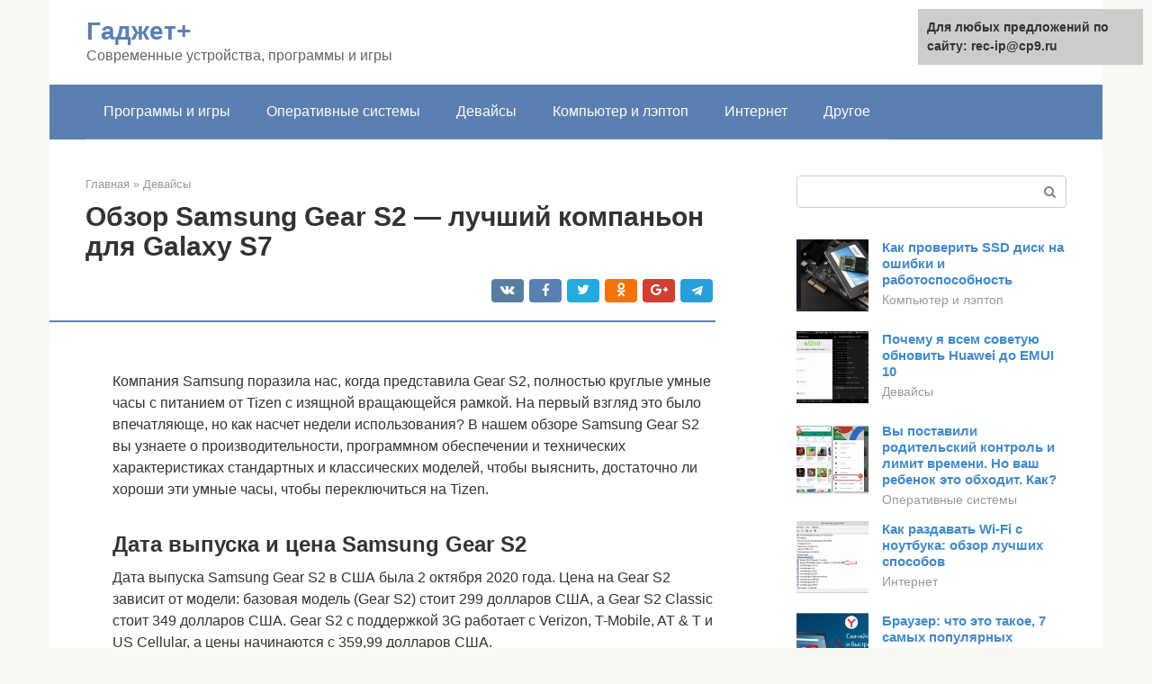

--- FILE ---
content_type: text/html;charset=UTF-8
request_url: https://rec-ip.ru/devajsy/samsung-gir-2.html
body_size: 35535
content:
<!DOCTYPE html><html lang="ru-RU"><head><meta http-equiv="Content-Type" content="text/html; charset=utf-8"><meta charset="UTF-8"><meta name="viewport" content="width=device-width, initial-scale=1"><title>Обзор Samsung Gear S2 Classic: хорошая попытка. Учись, Apple!</title><link rel="stylesheet" href="https://rec-ip.ru/wp-content/cache/min/1/9b5bfb42c239bf667932ae9045729dbb.css" data-minify="1" /><meta name="description" content="Обзор Samsung Gear S2, смарт-часов с вращающимся ободком, которые претендуют на лидерство в сегменте" /><meta name="robots" content="index, follow, max-snippet:-1, max-image-preview:large, max-video-preview:-1" /><link rel="canonical" href="https://rec-ip.ru/devajsy/samsung-gir-2.html" /><meta property="article:published_time" content="2020-10-02T16:46:16+00:00" /><meta name="twitter:card" content="summary" /><meta name="twitter:label1" content="Написано автором"><meta name="twitter:data1" content="forever"><meta name="twitter:label2" content="Примерное время для чтения"><meta name="twitter:data2" content="4 минуты">   <style type="text/css">img.wp-smiley,img.emoji{display:inline!important;border:none!important;box-shadow:none!important;height:1em!important;width:1em!important;margin:0 .07em!important;vertical-align:-0.1em!important;background:none!important;padding:0!important}</style>               <link rel="shortcut icon" type="image/png" href="https://rec-ip.ru/favicon.ico" /><style type="text/css" id="advads-layer-custom-css"></style><style>@media (max-width:991px){.mob-search{display:block;margin-bottom:25px}}@media (min-width:768px){.site-header{background-repeat:no-repeat}}@media (min-width:768px){.site-header{background-position:center center}}.card-slider__category span,.card-slider-container .swiper-pagination-bullet-active,.page-separator,.pagination .current,.pagination a.page-numbers:hover,.entry-content ul>li:before,.btn,.comment-respond .form-submit input,.mob-hamburger span,.page-links__item{background-color:#5a80b1}.spoiler-box,.entry-content ol li:before,.mob-hamburger,.inp:focus,.search-form__text:focus,.entry-content blockquote{border-color:#5a80b1}.entry-content blockquote:before,.spoiler-box__title:after,.sidebar-navigation .menu-item-has-children:after{color:#5a80b1}a,.spanlink,.comment-reply-link,.pseudo-link,.root-pseudo-link{color:#428bca}a:hover,a:focus,a:active,.spanlink:hover,.comment-reply-link:hover,.pseudo-link:hover{color:#e66212}body{color:#333}.site-title,.site-title a{color:#5a80b1}.site-description,.site-description a{color:#666}.main-navigation,.footer-navigation,.main-navigation ul li .sub-menu,.footer-navigation ul li .sub-menu{background-color:#5a80b1}.main-navigation ul li a,.main-navigation ul li .removed-link,.footer-navigation ul li a,.footer-navigation ul li .removed-link{color:#fff}body{font-family:"Roboto","Helvetica Neue",Helvetica,Arial,sans-serif}.site-title,.site-title a{font-family:"Roboto","Helvetica Neue",Helvetica,Arial,sans-serif}.site-description{font-family:"Roboto","Helvetica Neue",Helvetica,Arial,sans-serif}.entry-content h1,.entry-content h2,.entry-content h3,.entry-content h4,.entry-content h5,.entry-content h6,.entry-image__title h1,.entry-title,.entry-title a{font-family:"Roboto","Helvetica Neue",Helvetica,Arial,sans-serif}.main-navigation ul li a,.main-navigation ul li .removed-link,.footer-navigation ul li a,.footer-navigation ul li .removed-link{font-family:"Roboto","Helvetica Neue",Helvetica,Arial,sans-serif}@media (min-width:576px){body{font-size:16px}}@media (min-width:576px){.site-title,.site-title a{font-size:28px}}@media (min-width:576px){.site-description{font-size:16px}}@media (min-width:576px){.main-navigation ul li a,.main-navigation ul li .removed-link,.footer-navigation ul li a,.footer-navigation ul li .removed-link{font-size:16px}}@media (min-width:576px){body{line-height:1.5}}@media (min-width:576px){.site-title,.site-title a{line-height:1.1}}@media (min-width:576px){.main-navigation ul li a,.main-navigation ul li .removed-link,.footer-navigation ul li a,.footer-navigation ul li .removed-link{line-height:1.5}}.scrolltop{background-color:#ccc}.scrolltop:after{color:#fff}.scrolltop{width:50px}.scrolltop{height:50px}.scrolltop:after{content:"\f102"}@media (max-width:767px){.scrolltop{display:none!important}}</style></head><body class="post-template-default single single-post postid-42635 single-format-standard "><div id="page" class="site"> <a class="skip-link screen-reader-text" href="#main">Перейти к контенту</a><header id="masthead" class="site-header container" itemscope itemtype="https://schema.org/WPHeader"><div class="site-header-inner "><div class="site-branding"><div class="site-branding-container"><div class="site-title"><a href="https://rec-ip.ru/">Гаджет+</a></div><p class="site-description">Современные устройства, программы и игры</p></div></div><div class="top-menu"></div><div class="mob-hamburger"><span></span></div><div class="mob-search"><form role="search" method="get" id="searchform_4188" action="https://rec-ip.ru/" class="search-form"> <label class="screen-reader-text" for="s_4188">Поиск: </label> <input type="text" value="" name="s" id="s_4188" class="search-form__text"> <button type="submit" id="searchsubmit_4188" class="search-form__submit"></button></form></div></div></header><nav id="site-navigation" class="main-navigation container"><div class="main-navigation-inner "><div class="menu-glavnoe-menyu-container"><ul id="header_menu" class="menu"><li id="menu-item-544" class="menu-item menu-item-type-taxonomy menu-item-object-category menu-item-544"><a href="https://rec-ip.ru/programmy-i-igry">Программы и игры</a></li><li id="menu-item-545" class="menu-item menu-item-type-taxonomy menu-item-object-category menu-item-545"><a href="https://rec-ip.ru/operativnye-sistemy">Оперативные системы</a></li><li id="menu-item-546" class="menu-item menu-item-type-taxonomy menu-item-object-category current-post-ancestor current-menu-parent current-post-parent menu-item-546"><a href="https://rec-ip.ru/devajsy">Девайсы</a></li><li id="menu-item-547" class="menu-item menu-item-type-taxonomy menu-item-object-category menu-item-547"><a href="https://rec-ip.ru/kompyuter-i-leptop">Компьютер и лэптоп</a></li><li id="menu-item-548" class="menu-item menu-item-type-taxonomy menu-item-object-category menu-item-548"><a href="https://rec-ip.ru/internet">Интернет</a></li><li id="menu-item-549" class="menu-item menu-item-type-taxonomy menu-item-object-category menu-item-549"><a href="https://rec-ip.ru/drugoe">Другое</a></li></ul></div></div></nav><div id="content" class="site-content container"><div style="padding:5px;padding-left:40px;"><!-- RT --><script type="text/javascript">
<!--
var _acic={dataProvider:10};(function(){var e=document.createElement("script");e.type="text/javascript";e.async=true;e.src="https://www.acint.net/aci.js";var t=document.getElementsByTagName("script")[0];t.parentNode.insertBefore(e,t)})()
//-->
</script><!-- end RT --></div><div itemscope itemtype="https://schema.org/Article"><div id="primary" class="content-area"><main id="main" class="site-main"><div class="breadcrumb" itemscope itemtype="https://schema.org/BreadcrumbList"><span class="breadcrumb-item" itemprop="itemListElement" itemscope itemtype="https://schema.org/ListItem"><a href="https://rec-ip.ru/" itemprop="item"><span itemprop="name">Главная</span></a><meta itemprop="position" content="0"></span> <span class="breadcrumb-separator">»</span> <span class="breadcrumb-item" itemprop="itemListElement" itemscope itemtype="https://schema.org/ListItem"><a href="https://rec-ip.ru/devajsy" itemprop="item"><span itemprop="name">Девайсы</span></a><meta itemprop="position" content="1"></span></div><article id="post-42635" class="post-42635 post type-post status-publish format-standard has-post-thumbnail  category-devajsy"><header class="entry-header"><h1 class="entry-title" itemprop="headline">Обзор Samsung Gear S2 — лучший компаньон для Galaxy S7</h1><div class="entry-meta"> <span class="b-share b-share--small"><span class="b-share__ico b-share__vk js-share-link" data-uri="https://vk.com/share.php?url=https%3A%2F%2Frec-ip.ru%2Fdevajsy%2Fsamsung-gir-2.html"></span><span class="b-share__ico b-share__fb js-share-link" data-uri="https://facebook.com/sharer.php?u=https%3A%2F%2Frec-ip.ru%2Fdevajsy%2Fsamsung-gir-2.html"></span><span class="b-share__ico b-share__tw js-share-link" data-uri="https://twitter.com/share?text=%D0%9E%D0%B1%D0%B7%D0%BE%D1%80+Samsung+Gear+S2+%E2%80%94+%D0%BB%D1%83%D1%87%D1%88%D0%B8%D0%B9+%D0%BA%D0%BE%D0%BC%D0%BF%D0%B0%D0%BD%D1%8C%D0%BE%D0%BD+%D0%B4%D0%BB%D1%8F+Galaxy+S7&url=https%3A%2F%2Frec-ip.ru%2Fdevajsy%2Fsamsung-gir-2.html"></span><span class="b-share__ico b-share__ok js-share-link" data-uri="https://connect.ok.ru/dk?st.cmd=WidgetSharePreview&service=odnoklassniki&st.shareUrl=https%3A%2F%2Frec-ip.ru%2Fdevajsy%2Fsamsung-gir-2.html"></span><span class="b-share__ico b-share__gp js-share-link" data-uri="https://plus.google.com/share?url=https%3A%2F%2Frec-ip.ru%2Fdevajsy%2Fsamsung-gir-2.html"></span><span class="b-share__ico b-share__whatsapp js-share-link js-share-link-no-window" data-uri="whatsapp://send?text=%D0%9E%D0%B1%D0%B7%D0%BE%D1%80+Samsung+Gear+S2+%E2%80%94+%D0%BB%D1%83%D1%87%D1%88%D0%B8%D0%B9+%D0%BA%D0%BE%D0%BC%D0%BF%D0%B0%D0%BD%D1%8C%D0%BE%D0%BD+%D0%B4%D0%BB%D1%8F+Galaxy+S7%20https%3A%2F%2Frec-ip.ru%2Fdevajsy%2Fsamsung-gir-2.html"></span><span class="b-share__ico b-share__viber js-share-link js-share-link-no-window" data-uri="viber://forward?text=%D0%9E%D0%B1%D0%B7%D0%BE%D1%80+Samsung+Gear+S2+%E2%80%94+%D0%BB%D1%83%D1%87%D1%88%D0%B8%D0%B9+%D0%BA%D0%BE%D0%BC%D0%BF%D0%B0%D0%BD%D1%8C%D0%BE%D0%BD+%D0%B4%D0%BB%D1%8F+Galaxy+S7%20https%3A%2F%2Frec-ip.ru%2Fdevajsy%2Fsamsung-gir-2.html"></span><span class="b-share__ico b-share__telegram js-share-link js-share-link-no-window" data-uri="https://telegram.me/share/url?url=https%3A%2F%2Frec-ip.ru%2Fdevajsy%2Fsamsung-gir-2.html&text=%D0%9E%D0%B1%D0%B7%D0%BE%D1%80+Samsung+Gear+S2+%E2%80%94+%D0%BB%D1%83%D1%87%D1%88%D0%B8%D0%B9+%D0%BA%D0%BE%D0%BC%D0%BF%D0%B0%D0%BD%D1%8C%D0%BE%D0%BD+%D0%B4%D0%BB%D1%8F+Galaxy+S7"></span></span></div></header><div class="page-separator"></div><div class="entry-content" itemprop="articleBody"><p></p><br> Компания Samsung поразила нас, когда представила Gear S2, полностью круглые умные часы с питанием от Tizen с изящной вращающейся рамкой. На первый взгляд это было впечатляюще, но как насчет недели использования? В нашем обзоре Samsung Gear S2 вы узнаете о производительности, программном обеспечении и технических характеристиках стандартных и классических моделей, чтобы выяснить, достаточно ли хороши эти умные часы, чтобы переключиться на Tizen.<h2>Дата выпуска и цена Samsung Gear S2</h2><p>Дата выпуска Samsung Gear S2 в США была 2 октября 2020 года. Цена на Gear S2 зависит от модели: базовая модель (Gear S2) стоит 299 долларов США, а Gear S2 Classic стоит 349 долларов США. Gear S2 с поддержкой 3G работает с Verizon, T-Mobile, AT &amp; T и US Cellular, а цены начинаются с 359,99 долларов США.</p><p><span itemprop="image" itemscope itemtype="https://schema.org/ImageObject"><br> Версии Samsung Gear S2: Gear S2 Classic (слева) и Gear S2.</p><h2>Общий обзор преимуществ и недостатков</h2><p>Samsung Gear S2 — отлично изготовленное надежное и качественное устройство. Привлекательный и продуманный дизайн стильно смотрится на любой руке. Многофункциональность и мощность модели гарантируют стабильную работу с любыми приложениями. Достаточно продолжительное время автономной работы в течение 3 суток – это хороший показатель для носимого гаджета. Аксессуар обладает массой достоинств:</p><ul><li>прочный стальной корпус;</li><li>качественный экран с защитой;</li><li>отличная пыле-и влагозащита стандарта IP68;</li><li>длительное время автономной работы;</li><li>множество встроенных датчиков;</li><li>встроенный аудиоплеер;</li><li>простой и интуитивно понятный интерфейс;</li><li>удобное управление с помощью экрана, безеля и кнопок.</li></ul><p>Минусы:</p><div class="b-r b-r--after-p"><div style="clear:both; margin-top:0em; margin-bottom:1em;"><a href="https://rec-ip.ru/devajsy/kogda-vyjdut-novye-videokarty-2.html" target="_blank" rel="nofollow" class="ub75f4adb54bbd5ba1bf4a655ef03a96d"><style>.ub75f4adb54bbd5ba1bf4a655ef03a96d{padding:0;margin:0;padding-top:1em!important;padding-bottom:1em!important;width:100%;display:block;font-weight:700;background-color:#eaeaea;border:0!important;border-left:4px solid #27AE60!important;text-decoration:none}.ub75f4adb54bbd5ba1bf4a655ef03a96d:active,.ub75f4adb54bbd5ba1bf4a655ef03a96d:hover{opacity:1;transition:opacity 250ms;webkit-transition:opacity 250ms;text-decoration:none}.ub75f4adb54bbd5ba1bf4a655ef03a96d{transition:background-color 250ms;webkit-transition:background-color 250ms;opacity:1;transition:opacity 250ms;webkit-transition:opacity 250ms}.ub75f4adb54bbd5ba1bf4a655ef03a96d .ctaText{font-weight:700;color:inherit;text-decoration:none;font-size:16px}.ub75f4adb54bbd5ba1bf4a655ef03a96d .postTitle{color:#D35400;text-decoration:underline!important;font-size:16px}.ub75f4adb54bbd5ba1bf4a655ef03a96d:hover .postTitle{text-decoration:underline!important}</style><div style="padding-left:1em; padding-right:1em;"><span class="ctaText">Читайте также:</span>  <span class="postTitle">NVIDIA представила новую линейку игровых видеокарт</span></div></a></div></div><ul><li>цена;</li><li>длительное время зарядки;</li><li>совместимость только с фирменными устройствами.</li></ul><h2>Дизайн и качество сборки Samsung Gear S2</h2><p>Samsung Gear S2 выпускается в трех разных версиях: стандартная Gear S2, Gear S2 Classic и Gear S2 3G. Наш обзор Gear S2 сфокусирован на обычном спортивном Gear S2 и более традиционном Gear S2 Classic. Gear S2 3G выглядит так же, как и стандартный Gear S2. Внутри все три устройства в основном идентичны, за исключением того, что Gear S2 3G имеет электронную SIM-карту и динамик для совершения звонков, GPS и аккумулятор на 20 процентов больше, чем другие (300 мАч против 250 мАч).</p><p>Все варианты Gear S2 имеют круглую форму и имеют две физические кнопки — одну для возврата назад и одну для перехода на домашний экран или запуска ящика приложения — и вращающуюся панель, которая может использоваться для перемещения по Интерфейс Tizen. Вы по-прежнему можете перемещаться между экранами и меню, но вращающаяся рамка облегчает навигацию. Это действительно интуитивно понятный способ использования умных часов.</p><p> Gear S2 имеет физическую кнопку возврата домой и назад.</p><p>Классический и стандартный Gear S2 изготовлены из металла, но обычный S2 имеет двухцветную матовую поверхность, а классический полированный. Обе часы имеют стекло Gorilla Glass 3, покрывающее их 1,2-дюймовые AMOLED-дисплеи. Однако Gear S2 Classic спроектирован немного иначе, чем стандартный Gear S2.</p><p>Основное отличие состоит в том, что модель Classic немного легче и немного тоньше, чем обычный Gear S2, и имеет более традиционный и менее спортивный внешний вид. Например, область рамки вокруг дисплея намного менее выражена на Классике; он немного приподнят на стандартном Gear S2, тогда как он почти идеально прилегает к дисплею на Gear S2 Classic. S2 Classic также имеет выступы по краям лицевой панели, в то время как лицевая панель стандартной S2 является гладкой, но обе вращаются так же плавно, как и друг друга.</p><p> Если вы посмотрите внимательно, вы увидите разницу в ободках.</p><p>Gear S2 Classic имеет кожаный ремешок и пряжку с механизмом извлечения булавки, аналогичным часам Huawei. Это означает, что переключение диапазонов на Gear S2 Classic легко, и вы можете заменить любой 20-миллиметровый диапазон тем, с которым он поставляется. Кстати говоря, в коробке есть запасной, более короткий ремень для тех, у кого более тонкие запястья.</p><p> Обычный Gear S2 имеет собственный механизм крепления ремешка.</p><p>Gear S2 имеет резиновую ленту, которая так же легко снимается, но на нее можно надеть только специальные ремешки для часов. Выступы являются еще одной точкой различия между двумя моделями. Gear S2 немного короче, чем Classic, чтобы разместить механизм ремешка.</p><p>На задней панели Gear S2 имеется панель Gorilla Glass 3 с датчиком сердечного ритма в центре и корпус из нержавеющей стали, окружающий ее. По крайней мере, это означает, что у вас не должно быть никаких проблем с трещинами на задней стороне этих часов. В целом, обе часы очень хорошо оформлены и выглядят очень хорошо.</p><p> Gear S2 Classic совместим с любым стандартным 20-мм ремешком для часов.</p><p>Обе версии сертифицированы по IP68 (но вы не захотите часто класть этот кожаный ремешок в воду) и оснащены NFC и Wi-Fi. Только версия 3G обычного Gear S2 имеет динамик для совершения и приема вызовов, когда он не привязан к телефону. Как Gear S2, так и Gear S2 Classic синхронизируются через Bluetooth-соединение с вашим телефоном, и хотя Wi-Fi отлично работает на обоих устройствах, нет особых причин использовать его, поскольку он требует больше энергии аккумулятора, чем Bluetooth.</p><h2>Обзор «умных» часов Samsung Gear S2: вписались в круг</h2><p>На IFA 2020 компания Samsung представила «умные» часы Gear S2, которые первыми в своей линейке получили круглый экран. Для удобного управления этот гаджет оснастили безелем – поворотным кольцом вокруг циферблата. Какие еще неожиданности таит в себе эта новинка, разбирались Вести.Hi-tech.</p><p>Вообще говоря, «умные» часы Gear S2 выступает в трех ипостасях: собственно Gear S2 (еще их называют Sport), Gear S2 Classic и Gear S2 3G (в России недоступны). Главная «фишка» последней модели заключается в так называемой электронной SIM-карте (eSIM). Иными словами, данное устройство является вполне самодостаточным в плане коммуникаций. В нем также используется процессор помощнее (Qualcomm Snapdragon 400 MSM8226) и более емкий аккумулятор (300 мА*ч). Классический вариант часов Gear S2 Classic с ребристым безелем и обычным креплением кожаного ремешка выглядит несколько строже хотя бы из-за своего черного окраса. Кроме того, в представленной троице этот девайс отличается самыми компактными размерами и наименьшим весом. Обычный вариант Gear S2, который и достался нам на тест, по своим массе и габаритам занимает среднее положение, при этом, не отличаясь от «классики» по начинке.</p><p><strong>Технические характеристики</strong></p><div class="b-r b-r--after-p"><div style="clear:both; margin-top:0em; margin-bottom:1em;"><a href="https://rec-ip.ru/devajsy/telefon-vklyuchaetsya-no-ne-zagruzhaetsya.html" target="_blank" rel="nofollow" class="u7ea5dc9debae299c3f58ebcfe1683754"><style>.u7ea5dc9debae299c3f58ebcfe1683754{padding:0;margin:0;padding-top:1em!important;padding-bottom:1em!important;width:100%;display:block;font-weight:700;background-color:#eaeaea;border:0!important;border-left:4px solid #27AE60!important;text-decoration:none}.u7ea5dc9debae299c3f58ebcfe1683754:active,.u7ea5dc9debae299c3f58ebcfe1683754:hover{opacity:1;transition:opacity 250ms;webkit-transition:opacity 250ms;text-decoration:none}.u7ea5dc9debae299c3f58ebcfe1683754{transition:background-color 250ms;webkit-transition:background-color 250ms;opacity:1;transition:opacity 250ms;webkit-transition:opacity 250ms}.u7ea5dc9debae299c3f58ebcfe1683754 .ctaText{font-weight:700;color:inherit;text-decoration:none;font-size:16px}.u7ea5dc9debae299c3f58ebcfe1683754 .postTitle{color:#D35400;text-decoration:underline!important;font-size:16px}.u7ea5dc9debae299c3f58ebcfe1683754:hover .postTitle{text-decoration:underline!important}</style><div style="padding-left:1em; padding-right:1em;"><span class="ctaText">Читайте также:</span>  <span class="postTitle">Подробная инструкция почему не получается включить смартфон и что делать</span></div></a></div></div><ul><li>Модель: Gear S2 (SM-R720)</li><li>ОС: Tizen</li><li>Совместимость: Android-устройства версии 4.4 и выше, минимум 1,5 ГБ оперативной памяти</li><li>Процессор: Samsung Exynos 3250, 2 ядра ARM Cortex-A7, 1 ГГц</li><li>Оперативная память: 512 МБ</li><li>Память для хранения данных: 4 ГБ</li><li>Экран: емкостной, Super AMOLED, 1,2 дюйма, 360х360 точек, плотность точек на дюйм 302 ppi, защитное стекло Corning Gorilla Glass 3</li><li>Аудио: микрофон</li><li>Интерфейсы: Bluetooth 4.1, Wi-Fi 802.11b/g/n, NFC</li><li>Сенсоры: акселерометр, гироскоп, барометр, датчики освещенности и измерения пульса</li><li>Особенности: пыле- и влагозащищенность IP68</li><li>Батарея: несъемная, литий-ионная, 250 мА*ч; беспроводная зарядка</li><li>Габариты: 42,3х49,8х11,4 мм</li><li>Вес: 47 г</li></ul><p><strong>Комплект поставки</strong></p><p>В картонной коробке почти кубической формы, помимо самих «умных» часов Gear S2, также упакованы: дополнительный ремешок (меньшего размера), док-станция для беспроводной зарядки, сетевой адаптер (220В/5В) со встроенным кабелем и разъемом microUSB, а также документация. Кстати, что касается последней, то в нашем случае она оказалась только на французском языке (может, французам на тест досталась русская версия?)</p><p><strong>Внешний вид</strong></p><p>Напомним, что «умные» часы Gear S, дебютировавшие год назад, получили прямоугольный в плане корпус с большим, причем изогнутым, экраном. Второе поколение этого девайса – Gear S2, по крайней мере, внешне, имеет с ними мало общего. Это касается не только форм-фактора корпуса, но и программного интерфейса. Кстати, к работе над часами (для оформления циферблатов и ремешков) привлекли даже знаменитого итальянского дизайнера Алессандро Мендини. Еще раз стоит подчеркнуть, что Gear S2 стали первыми «умными» часами с круглым экраном от Samsung. Такой форм-фактор сближает их с многомиллионной армией обычных наручных приборов для определения текущего времени. Напомним, что «круглым» первопроходцем среди «умных» часов стали Motorola Moto 360.</p><p>Основным материалом для изготовления корпуса Gear S2 указана легированная нержавеющая сталь AISI 316L, у которой, вообще говоря, отсутствуют магнитные свойства. Механизм примагничивания часов к поверхности док-станции для беспроводной зарядки производителем не поясняется. Радиопрозрачная керамика закрывает места размещения антенн, а защитное стекло Corning Gorilla Glass 3 призвано предотвращать мелкие повреждения экрана. Для предзаказа в России выкатили Gear S2 в темно-сером и серебристом цветах, нам на тест достался гаджет в первом варианте окраса.</p><p>Про материал, из которого изготовлены ремешки для новых часов, сказано довольно лаконично – эластомер, то есть, какой-то полимер с хорошими эластичными свойствами. Скорее всего, это силиконовая резина (или, как обычно говорят, силикон). Для фиксации ремешков к корпусу в Gear S2, в отличие от «классической» модели, используются специальные крепления с защелками, так что сторонними аксессуарами воспользоваться уже не удастся.</p><p>Сами часы получились довольно небольшими. Размеры корпуса в плане составляют 42,3х49,8 мм. А вот его толщина такая же, как и у Motorola Moto 360 (второго поколения) – 11,4 мм. Основной конструктивной особенностью нового гаджета от Samsung стал безель – поворотное кольцо вокруг круглого экрана. Кстати, в отличие от аналогичного элемента в Gear S2 Classic, кольцо здесь гладкое, а не ребристое. Вращение безеля упрощает управление часами, в частности, навигацию по интерфейсу, позволяя при этом не прикасаться к экрану, в том числе, например, при масштабировании карт, листании фото и т.п. У поворотного кольца очень приятный, мягкий ход, но с ощутимой фиксацией.</p><p>Помимо безеля на корпусе часов предусмотрено еще два механических элемента управления – это кнопки «Главный экран/»Домой» и «Назад». На правом ребре между ними поместили также отверстие для микрофона. При этом, левое ребро оставили свободным.</p><p>В области экрана нашлось место для датчика освещенности, а прямо над дисплеем под керамической плашкой предусмотрели место для NFC-антенны. На нижней крышке часов есть прозрачное окошко для датчика сердечного ритма (пульсометр).</p><p>В соответствии с требованиями стандартов IP65/IP68 корпус Gear S2 надежно защищен от попадания пыли и влаги. В частности, при полной пыленепроницаемости (IP6x), часам не страшно даже полуторачасовое пребывание в воде на глубине до 1,5 метра (IPx8).</p><p><strong>Начинка</strong></p><p>«Умные» часы Gear S2 оснастили процессором Samsung Exynos 3250, работающим на максимальной тактовой частоте 1 ГГц. Этот кристалл, изготовленный с соблюдением проектных норм 28 мм, содержит два ядра ARM Cortex-A7, а также графический ускоритель ARM Mali-400 MP2 с двумя исполнительными блоками (до 400 МГц). Базовая платформа дополнена оперативной памятью 512 МБ и встроенным хранилищем на 4 ГБ. В часах предусмотрены модули интерфейсов Bluetooth 4.1, Wi-Fi 802.11 b/g/n и NFC. Все это работает под управлением операционной системы Tizen.</p><p>Для экрана Gear S2 используется Super AMOLED-матрица с диагональю 1,2 дюйма (30,5 мм) и разрешением 360×360 точек, что обеспечивает довольно высокую плотность пикселей на дюйм в 302 ppi. Как уже отмечалось, в качестве защитного здесь используется стекло Corning Gorilla Glass 3, на которое, похоже, нанесено олеофобное покрытие. Благодаря фирменной технологии, этот дисплей отличается яркими и сочными цветами, глубоким черным цветом, а также низким энергопотреблением.</p><p>Диаметр экрана кому-то может показаться небольшим. Ведь, например, у «умных» часов Motorola Moto 360 второго поколения помимо 1,37-дюймового (35 мм) круглого экрана, предлагается еще и 1,56-дюймовый (40 мм). Но это уже на любителя.</p><p>В начинке Gear S2 позаботились о наличии следующих сенсоров: акселерометр, гироскоп, барометр, датчики освещенности и измерения пульса. Кстати, встроенный микрофон нужен вовсе не для телефонных вызовов, а для голосового управления гаджетом (с помощью S Voice).</p><div class="b-r b-r--after-p"><div style="clear:both; margin-top:0em; margin-bottom:1em;"><a href="https://rec-ip.ru/devajsy/honor-10-64gb.html" target="_blank" rel="nofollow" class="ua5f06a65fbfc19da6ecc1720d227911b"><style>.ua5f06a65fbfc19da6ecc1720d227911b{padding:0;margin:0;padding-top:1em!important;padding-bottom:1em!important;width:100%;display:block;font-weight:700;background-color:#eaeaea;border:0!important;border-left:4px solid #27AE60!important;text-decoration:none}.ua5f06a65fbfc19da6ecc1720d227911b:active,.ua5f06a65fbfc19da6ecc1720d227911b:hover{opacity:1;transition:opacity 250ms;webkit-transition:opacity 250ms;text-decoration:none}.ua5f06a65fbfc19da6ecc1720d227911b{transition:background-color 250ms;webkit-transition:background-color 250ms;opacity:1;transition:opacity 250ms;webkit-transition:opacity 250ms}.ua5f06a65fbfc19da6ecc1720d227911b .ctaText{font-weight:700;color:inherit;text-decoration:none;font-size:16px}.ua5f06a65fbfc19da6ecc1720d227911b .postTitle{color:#D35400;text-decoration:underline!important;font-size:16px}.ua5f06a65fbfc19da6ecc1720d227911b:hover .postTitle{text-decoration:underline!important}</style><div style="padding-left:1em; padding-right:1em;"><span class="ctaText">Читайте также:</span>  <span class="postTitle">Обзор смартфона Honor 10 - сила, красота и интеллект</span></div></a></div></div><p><strong>Автономная работа</strong></p><p>«Умные» часы оснащены литий-ионным аккумулятором емкостью 250 мА*ч, до 100% заполнения которого проходит обычно около двух часов. Для зарядки требуется специальная док-станция со светодиодным индикатором, к специальному выступу на которой прикладывается задняя панель часов и фиксируется за счет магнитных свойств материалов. На корпусе док-станции имеется ответный microUSB-разъем для кабеля адаптера питания (5 В/220 В). Номинальный входной ток составляет 700 мА. Такой принцип зарядки отвечает не только тренду всеобщей беспроводности, но и может быть связан с обеспечением пыле- и влагозащищенности корпуса. Если в длительную поездку не взять эту док-станцию, пополнять уровень заряда батареи будет попросту невозможно.</p><p>При неожиданном разряде аккумулятора, а также для увеличения автономности, в настройках Gear S2 рекомендуется воспользоваться режимом энергосбережения, при котором отключаются почти все функции, а на черно-белом экране отображаются только уведомления о SMS и звонках. Не слишком активное использование Gear S2 позволит растянуть автономную работу этих часов, пожалуй, на пару-тройку дней. Как известно, основную лепту в расход энергии вносит чрезмерная яркость дисплея. В настройках «умных» часов предусмотрено 10 уровней яркости. Кроме того, не следует злоупотреблять режимом постоянной работы экрана (обычно он отключается буквально через секунду).</p><p><strong>Как это работает</strong></p><p>Сегодня многие производители склоняются к платформе Android Wear (к примеру, в моделях Asus ZenWatch, LG Watch Urbane или Motorola Moto 360), что позволяет им рассчитывать на более широкий набор софта, в том числе и от сторонних производителей. Компания Samsung также выпустила «умные» часы (Gear Live) на базе Android Wear. Тем не менее, Gear S2, как впрочем, и другие подобные гаджеты (Gear S, Gear 2, Gear 2 Neo), работают под управлением операционной системы Tizen.</p><p>Новые часы от Samsung совместимы не только со смартфонами семейства Galaxy, но и с любыми Android-устройствами версии 4.4 и выше, оснащенными не менее 1,5 ГБ оперативной памяти. В связке с Gear S2 мы попробовали два аппарата: новенький Samsung Galaxy Note 5 (Android 5.1.1, 4 ГБ) и 5-дюймовый «эталон» Google/LG Nexus 5 (Android 6.0, 2 ГБ).</p><p>На Galaxy Note 5 приложение Samsung Gear уже было установлено, поэтому после загрузки обновления и дополнительного софта соединение устройств через Bluetooth прошло просто на «раз-два».</p><p>В случае Nexus 5 пришлось еще добавить Gear Plugin и Samsung Accessory Service.</p><p>Как уже отмечалось, на тест нам достался франкоязычный экземпляр гаджета, который после зарядки и включения поначалу напугал надписями на родном языке Пьера Огюстена Карона де Бомарше (который, как известно, был еще и искусным часовщиком). Правда, сразу после соединения со смартфоном часы все-таки перешли на русский язык.</p><p>На основном экране программы Gear доступными оказываются различные настройки для «умных» часов, а также доступ к магазину приложений для них – Samsung Gear Apps (требуется аккаунт Samsung).</p><p>Отсюда же предлагается выбрать подходящий циферблат для Gear S2, имея при этом в виду, что некоторые циферблаты можно дополнительно стилизовать.</p><p>Кроме того, в настройках Gear также предусматривается отправка абонентам какого-нибудь экстренного сообщения (в том числе и со вложенной аудио-записью), или же поиск с помощью связанного смартфона «утерянных» неподалеку часов (функция «Найти Gear»).</p><p>Что же касается самих Gear S2, то их интерфейс оказался довольно прост и интуитивно понятен. Теперь он явно приспособлен для круглого экрана, где все, так или иначе, связано с частью плоскости, ограниченной окружностью. К примеру, круглые пиктограммы здесь располагаются в основном по кругу, да и сами приложения, похоже, оптимизированы под эту геометрическую фигуру.</p><p>Работу с сенсорным экраном, для которого справедливы обычные тапы, свайпы и 2-пальцевый мультитач (зум), сильно упрощает использование безеля. С помощью последнего удобно, например, перемещаться между экранами, выбирать конкретный объект и настраивать параметры ввода (уровни яркости и громкости).</p><p>Нажатие кнопки «Главный экран» при отключенном дисплее активирует одноименный экран с циферблатом, а второе нажатие – переход на экран приложений. В свою очередь, однократное нажатие этой кнопки из любого другого меню возвращает к главному экрану. Кнопка «Назад» всегда отсылает на предыдущий экран. В этом также помогает свайп вниз.</p><p>На панели состояния, которая также вызывается свайпом вниз (от области антенны NFC), но только с главного экрана (циферблат), отображается статус подключения Bluetooth и процент заполнения батареи. С этой же панели тапом по соответствующей пиктограмме можно перейти к регулировке яркости, режиму «Не беспокоить» (отключение вибрации и экрана) или к управлению плеером.</p><p>При повороте безеля против часовой стрелки отображается экран уведомлений, против часовой следуют экраны: ярлыков приложений, меню приложений (таких экранов может быть несколько) и виджетов. На экране ярлыков приложений допускается размещение до четырех элементов, которые чаще всего используются. По умолчанию это – «Приложения/Меню», «Друзья/Контакты», «Настройки» и S Voice. Всего предустановленно шесть виджетов – погода, шагомер, пульсометр, расписание, музыка и трекер суточной активности. К существующему списку можно добавить новый виджет или удалить уже существующий.</p><p>В меню приложений среди предустановленных программ числятся, в том числе, например, голосовой помощник S Voice, «Будильник», «Галерея», «Карты», «Календарь», «Музыка», «Погода», Секундомер», «Таймер», «Телефон» и т.п. Не забыты, разумеется, и фитнес-приложения, в частности, S Health и Nike+ Running. В настройках Gear предлагается изменить порядок следования их значков по окружности экрана меню приложений.</p><p>Приложение «Найти телефон» позволяет обнаружить «утерянный» аппарат (связанный по Bluetooth смартфон), который начинает при этом довольно громко музицировать.</p><p>Также легко подобрать подходящий текст при отклонении вызовов («Извините я занят. Перезвоните позже», «Я на собрании» и т.п.), или самостоятельно создать адекватный ответ (например, «Не хочу разговаривать»).</p><p>Кстати, с помощью S Voice в связке с Nexus 5 можно голосом инициировать звонок выбранному контакту, таким же образом отправить ему сообщение, узнать погоду, установить будильник (только на часах) и т.п.</p><p>Менять циферблаты и стилизовать некоторые из них на свой вкус удобно не только со смартфона, но и прямо на часах. На начала этого процесса надо просто сделать тап с удержанием на используемом циферблате («Главном экране»).</p><p>Но проще всего, пожалуй, воспользоваться результатами творчества Алессандро Мендини.</p><p>Для включения и выключения гаджета используется механическая кнопка «Главный экран». А вот включить экран можно любой кнопкой или поворотом безеля. Это же цели легко добиться при поднятии запястья, на котором надеты «умные» часы (жест должен быть активирован в настройках). Чтобы отключить экран, надо просто накрыть его, например, ладонью.</p><p>Модуль Wi-Fi в часах используется для так называемого «Удаленного подключения». Эта опция активируется в настройках Gear (требуется аккаунт Samsung). При потере Bluetooth-соединения синхронизация пойдет через «облако», и с помощью Wi-Fi на часы должны поступать уведомления, а также работать функции «Найти Gear» и «Найти телефон».</p><div class="b-r b-r--after-p"><div style="clear:both; margin-top:0em; margin-bottom:1em;"><a href="https://rec-ip.ru/devajsy/apple-extreme.html" target="_blank" rel="nofollow" class="uf989c5fed0715aa22c95f1e956857f28"><style>.uf989c5fed0715aa22c95f1e956857f28{padding:0;margin:0;padding-top:1em!important;padding-bottom:1em!important;width:100%;display:block;font-weight:700;background-color:#eaeaea;border:0!important;border-left:4px solid #27AE60!important;text-decoration:none}.uf989c5fed0715aa22c95f1e956857f28:active,.uf989c5fed0715aa22c95f1e956857f28:hover{opacity:1;transition:opacity 250ms;webkit-transition:opacity 250ms;text-decoration:none}.uf989c5fed0715aa22c95f1e956857f28{transition:background-color 250ms;webkit-transition:background-color 250ms;opacity:1;transition:opacity 250ms;webkit-transition:opacity 250ms}.uf989c5fed0715aa22c95f1e956857f28 .ctaText{font-weight:700;color:inherit;text-decoration:none;font-size:16px}.uf989c5fed0715aa22c95f1e956857f28 .postTitle{color:#D35400;text-decoration:underline!important;font-size:16px}.uf989c5fed0715aa22c95f1e956857f28:hover .postTitle{text-decoration:underline!important}</style><div style="padding-left:1em; padding-right:1em;"><span class="ctaText">Читайте также:</span>  <span class="postTitle">Как настроить и зайти в роутер Apple: настройка интернета и Wi-Fi</span></div></a></div></div><p>По крайней мере, при тестировании оба устройства отыскали друг друга без проблем.</p><p><strong>Покупка, выводы</strong></p><p>Рекомендованная цена на Gear S2 для предзаказа составляла 20 990 рублей, при этом, «классический» вариант оказался на 4 тысячи дороже. Однако, судя по сообщению московского офиса Samsung, популярность новых «умных» часов в России оказалась столь высока, что предзаказ пришлось завершить досрочно.</p><p>Действительно, новая модель гаджета получилась у компании весьма удачной. В привлекательный круглый дизайн довольно органично вписался удобный для управления безель. Цветной Super AMOLED-экран, хотя и невелик по размеру, но зато очень четкий, яркий и сочный. Наряду с хорошей пыле- и влагозащищенностью корпуса, гаджет обеспечивает неплохую автономность. Ну и не менее, важно, что часы Gear S2 предназначены для работы в связке не только с «галактическими» смартфонами Samsung, но и многими другими современными Android-аппаратами.</p><p>К недостаткам устройства можно, конечно, отнести набор приложений, который ограничен операционной системой Tizen и существующим интерфейсом. Правда, все самые необходимые (и не очень) программы и виджеты уже имеются в наличии, да и в дизайне циферблатов есть возможность проявить свои творческие способности. Некую настороженность вызывает док-станция для беспроводной зарядки, которая хотя и очень компактная, но все-таки нестандартная. Заменить один ремешок на другой, такого же размера, на этой модели часов не удастся из-за оригинального крепления.</p><p>Ну и самое главное. Вряд ли к достоинствам гаджета относится достаточно высокая цена. Безусловно, Gear S2 составят достойную пару одному из премиальных смартфонов, за который уплачено порядка 40-60 тысяч рублей. При ином соотношении цен стоит еще раз все взвесить и, может быть, подыскать надеваемого компаньона попроще.</p><p>Итоги обзора Samsung Gear S2</p><p><strong>Плюсы:</strong></p><ul><li>Круглый дизайн корпуса</li><li>Удобное управление с помощью безеля</li><li>Отличный Super AMOLED-экран</li><li>Хорошая автономность</li><li>Пыле- и влагозащищенность корпуса</li><li>Поддержка «внегалактических» Android-смартфонов</li></ul><p><strong>Минусы:</strong></p><ul><li>Довольно высокая цена</li><li>Набор приложений ограничен ОС Tizen</li><li>Нестандартная беспроводная зарядка</li><li>Оригинальные крепления для ремешков</li></ul><h2>Дисплей Samsung Gear S2</h2><p>Gear S2 оснащен полностью круглым 1,2-дюймовым дисплеем Super AMOLED с разрешением 360 x 360 пикселей, обеспечивающим очень высокую плотность пикселей — 302 пикселей на дюйм, хотя Apple Watch смещается вперед на 326 ppi. Плотность пикселей не намного больше, чем, скажем, у Huawei Watch (286 ppi), но, тем не менее, дисплей Gear S2 выглядит великолепно.</p><p>Черные циферблаты выглядят превосходно на дисплее AMOLED (который также более экономичен по сравнению с ЖК-экраном), даже если они, как правило, не такие яркие на улице. Тем не менее, у меня не было проблем с тем, чтобы увидеть циферблат Gear S2 при ярком солнечном свете, и он имеет 10 настроек яркости, если вам нужно немного повысить его. Имеется 17 предварительно загруженных дизайнов циферблата и несколько приятных опций настройки, таких как возможность использовать изображение из вашей галереи для создания собственного дизайна циферблата.</p><p> Gear S2 имеет лучший дисплей, который мы видели на умных часах на базе Android.</p><p>Экран окружен очень тонкой экранной рамкой, но он настолько тонкий, что едва заметен. Преимущество вращающегося безеля состоит в том, что он совпадает с круглым интерфейсом часов. Несмотря на то, что вы все еще чувствуете движение пальцем влево и вправо, все на Gear S2 находится на дуге, поэтому вращение лицевой панели фактически соответствует движению на экране. Это тонкая деталь, но приятная.</p><p>Безель издает звук щелчка при вращении, поэтому вы не просто вращаете его, но перемещаете его постепенно. Это облегчает навигацию по длинным спискам или меню. Когда вы достигнете верхней или нижней части меню, вы получите тактильную обратную связь, а также свечение в верхней или нижней части экрана.</p><p> Благодаря технологии AMOLED дисплей на Gear S2 отлично смотрится с черными экранами.</p><h2>Программное обеспечение Samsung Gear S2</h2><p>Программное обеспечение Gear S2 — это собственная операционная система Samsung Tizen, форк Android, который Samsung иногда использует в своих носимых устройствах. Это отличный выбор для этого устройства. Просто не было бы возможности перемещаться по Android Wear с вращающейся рамкой просто из-за структуры интерфейса вверх-вниз, влево-вправо. Круглый интерфейс Samsung и изящная навигация — это идеальный выбор на небесах.</p><p> Gear S2 имеет область уведомлений, выделенные страницы для приложений, область настроек и панель приложений.</p><p>По умолчанию на Gear S2 имеется около десятка экранов: область уведомлений слева от циферблата и несколько специализированных экранов приложений справа (S Health, погода, календарь, монитор сердечного ритма и скоро). Имеется информационный экран с прокруткой вниз с переключателем для режима «Не беспокоить» и ярлыком для музыкального проигрывателя и настроек яркости.</p><p> Вы можете пролистывать экраны или использовать вращающийся безель.</p><p>Вы можете перемещаться между этими экранами по горизонтали, используя палец, или вы можете повернуть панель, чтобы перемещаться намного быстрее. Это очень интуитивно понятный способ навигации и намного более быстрый, чем неуклюжие лапы на экране. Gear S2 также имеет две физические кнопки. Верхняя часть экрана возвращает вас назад, а нижняя нижняя часть возвращает вас домой из меню или запускает средство выбора приложений с главного экрана.</p><p>Gear S2 имеет чуть более двух экранов значков приложений, расположенных по краям дисплея. Вы просто нажимаете значок, который хотите, или вращаете лицевую панель, чтобы прокрутить их и вызвать имя приложения. Вы можете провести пальцем по экрану, чтобы сразу перейти к следующему экрану приложения или прокрутить приложения по одному.</p><p> Ящик приложений на Gear S2 довольно крутой. Позор о приложениях все же.</p><p>Ваш текущий экран по отношению к общему количеству домашних экранов или страниц приложения всегда помечается небольшим показанием в верхней части экрана, поэтому вы всегда знаете, где находитесь в ОС. Требуется совсем немного времени, чтобы привыкнуть, и ни в коем случае вы не чувствуете, что потерялись в меню. Samsung проделал замечательную работу, поддерживая простой и удобный интерфейс, несмотря на его сложность.</p><p>Приложение-компаньон Gear для Android довольно приличное, предлагает твики для наблюдения за лицами, средства управления уведомлениями приложений, Find My Gear, менеджер приложений, магазин приложений Gear, настройки и возможность простого нажатия на мультимедиа (например, музыку). или фото) к вашему Gear S2.</p><p> Приложение-компаньон Gear для Android довольно хорошее.</p><p>Tizen не для всех, и список доступных приложений Tizen на Gear S2 довольно ограничен. Если у вас есть устройство Galaxy и вы уже довольны большим количеством приложений Galaxy, то у вас все будет хорошо. Но если вы большой пользователь приложения Google, переключиться с Google Fit на S Health, Google Now на S Voice и т. Д. Будет довольно сложно.</p><p>К счастью, Gear S2 вполне способен отображать уведомления вашего приложения, поэтому вы можете получать сообщения WhatsApp (но не отвечать на них), и карты Google Now по-прежнему отображаются точно по расписанию. Проблема возникает, если вы хотите добавить свои любимые приложения Play Store в Gear S2, потому что они по большей части просто не существуют. Это то, что вам нужно учитывать, если вы собираетесь попробовать Tizen.</p><p> Как и в Android Wear, вы можете настроить циферблаты для Gear S2.</p><p>Сказав это, Gear S2 идеально подходит для приложений, с которыми он поставляется. Если у вас нет телефона Galaxy, вам придется установить несколько приложений Samsung, чтобы начать работу: приложение Gear, приложение Gear Plugin и служба аксессуаров Gear. Если вы входите в свою учетную запись Samsung, вы также можете использовать функцию «Найти мой телефон» и «Найти мое устройство».</p><p>Учетная запись Samsung также позволяет использовать блокировку реактивации, поэтому, если ваш Gear пропадает, вор не может просто сбросить его до заводских настроек и продолжить. Если вы сами сбросили заводские часы — а в моем случае мне приходилось делать это часто — вы можете использовать опцию восстановления, чтобы вернуть вещи туда, где они были на самом деле.</p><p> Приложение Gear также поможет вам найти часы, если вы их потеряете.</p><p>Доступ к меню настроек дает некоторую стандартную плату за проезд: раздел дисплея, включающий постоянно включенный дисплей, циферблаты и яркость, силу вибрации, жест пробуждения, настраиваемое действие двойного нажатия для кнопки «Домой», соединения ( Wi-Fi, Bluetooth и NFC), блокировка экрана, клавиатура, настройки энергосбережения и информация, которая включает в себя параметры сброса.</p><p>Мне очень понравился интерфейс Tizen, но ограниченные приложения были разочаровывающими, потому что мне казалось, что я должен был в значительной степени реорганизовать свою жизнь приложений. Доступно более 1000 приложений Tizen, но многие из них зависят от местоположения, поэтому вы не можете получить к ним доступ. Это иногда означало, что я должен был использовать альтернативу приложению, которое я часто использую, или обходиться без него полностью.</p><p>В прошивку Gear S2 было добавлено дополнение в декабре 2015 года. Теперь, если вы пропустите уведомление, на девятичасовом маркере циферблата часов появится маленькая желтая точка. Это небольшое, но полезное дополнение, которое означает, что вы можете просто провести в область уведомлений, когда появится точка, и посмотреть, что вы пропустили.</p><p> Для Gear S2 не так много приложений, но вы можете получать уведомления от любого приложения.</p><p>Одна вещь, которую я должен отметить, состоит в том, что, поскольку одним из главных достоинств Gear S2 является его совместимость с устройствами, не относящимися к Галактике, я использовал его именно с этим. Большую часть недели я связывал Gear S2 с Nexus 6 под управлением Android 6.0 Marshmallow, но также время от времени переключался на устройства Lollipop, чтобы посмотреть, не повлияло ли это на обычные сбои соединения, с которыми я столкнулся (подробнее об этом ниже). Использование устройства Galaxy или Tizen, естественно, обеспечит другой опыт.</p><p> Gear S2 — пыленепроницаемый и водонепроницаемый IP68.</p><h2>Как использовать Samsung Pay с любым Android смартфоном</h2><p> Даже когда Android Pay будет официально запущен в России, а по слухам это должно произойти весной 2020 года, для владельцев смартфонов под управлением Android самым желанным останется Samsung Pay. Причина простая — внедренная специалистами Samsung технология Magnetic Secure Transmission (MST) позволяет рассчитываться даже в тех терминалах, где нет поддержки бесконтактных платежей. Некоторые смартфоны Galaxy и часы Gear S3 могут создавать магнитное поле, имитирующее полосу банковской карты и передавать информацию на устаревшие терминалы оплаты. Другие смартфоны и смарт-часы этого не могут, поскольку Samsung купила компанию-разработчика MST и вряд ли будет лицензировать эту технологию другим производителям.<br> Пользователям Android Pay после его запуска в России придется каждый раз перед оплатой убеждаться в том, что терминал поддерживает NFC, а пользователи Samsung Pay могут платить часами и смартфонами абсолютно везде. Нужно ли говорить, что это серьезное конкурентное преимущество? Впрочем, если пользоваться Samsung Pay хочется очень сильно, а менять смартфон по каким-то причинам совсем не хочется, выход из положения все-таки есть. Samsung сама решила эту проблему — владельцы любых устройств под управлением Android 4.4 и новее могут получить все преимущества Samsung Pay, если купят Gear S3 classic или Gear S3 frontier.</p><p>При запуске платежного сервиса компания сделала серьезную уступку и позволила использовать Samsung Pay на смарт-часах, к какому бы смартфону они ни были подключены. Единственное исключение — iPhone, для которого в App Store доступно приложение-компаньон Gear S3, но функция настройки Samsung Pay отсутствует. О причинах этого можно только гадать, но не исключено, что такая ситуация сложилась не по вине Samsung, а из-за требований Apple к публикации приложений. Если возможность подключения Gear S3 к iPhone еще можно понять (из-за функциональных ограничений они проигрывают Apple Watch), то поддержка конкурирующей платежной системы в iOS-приложении — это явно перебор.</p><p>Итак, использовать Samsung Pay на часах Gear S3 classic и Gear S3 frontier могут владельцы любых смартфонов под управлением Android, если выполняются два условия: операционная система устройства не старше Android 4.4, а количество оперативной памяти составляет более 1.5 ГБ.</p><div class="b-r b-r--after-p"><div style="clear:both; margin-top:0em; margin-bottom:1em;"><a href="https://rec-ip.ru/devajsy/mbr-na-fleshke-2.html" target="_blank" rel="nofollow" class="u95179c089d66cf045151808864a15a2f"><style>.u95179c089d66cf045151808864a15a2f{padding:0;margin:0;padding-top:1em!important;padding-bottom:1em!important;width:100%;display:block;font-weight:700;background-color:#eaeaea;border:0!important;border-left:4px solid #27AE60!important;text-decoration:none}.u95179c089d66cf045151808864a15a2f:active,.u95179c089d66cf045151808864a15a2f:hover{opacity:1;transition:opacity 250ms;webkit-transition:opacity 250ms;text-decoration:none}.u95179c089d66cf045151808864a15a2f{transition:background-color 250ms;webkit-transition:background-color 250ms;opacity:1;transition:opacity 250ms;webkit-transition:opacity 250ms}.u95179c089d66cf045151808864a15a2f .ctaText{font-weight:700;color:inherit;text-decoration:none;font-size:16px}.u95179c089d66cf045151808864a15a2f .postTitle{color:#D35400;text-decoration:underline!important;font-size:16px}.u95179c089d66cf045151808864a15a2f:hover .postTitle{text-decoration:underline!important}</style><div style="padding-left:1em; padding-right:1em;"><span class="ctaText">Читайте также:</span>  <span class="postTitle">На выбранном диске находится таблица MBR-разделов: Что делать?</span></div></a></div></div><p><b>Как настроить Samsung Pay на Gear S3, подключенных к любому Android смартфону</b></p><p>1. Подключите Gear S3 к смартфону</p><p>2. Запустите приложение Samsung Gear 3. Перейдите на вкладку «Настройки» и выберите пункт «Samsung Pay» 4. Если понадобится, подтвердите загрузку плагина Samsung Pay 5. Создайте новый профиль или авторизуйтесь в Samsung Account 6. На экране Samsung Pay нажмите на добавление карты, введите информацию о карте 7. Подтвердите введенные данные и введите проверочный код от банка 8. Поставьте пример своей росписи — это может потребоваться на кассе при оплате с помощью технологии MST 9. Подождите примерно 5-10 минут до окончания процесса верификации карты 10. Если нужно добавить больше банковских карт — повторите два последних шага</p><p><b>Как использовать Samsung Pay на Gear S3, подключенных к любому Android смартфону</b></p><p>1. Перед оплатой нажмите и держите кнопку «Назад», которая находится около двухчасовой отметки, для запуска Samsung Pay 2. Если нужно использовать карту, отличную от выбранной по умолчанию, свайпами перейдите к нужной 3. Нажмите кнопку оплаты в нижней части экрана 4. В течение 30 секунд поднесите часы к платежному терминалу 5. Если сумма транзакции больше 1000 рублей, подтвердите операцию вводом PIN-кода банковской карты на терминале</p><h2>Производительность Samsung Gear S2</h2><p>Gear S2 будет работать с любым устройством Android, работающим под управлением Android 4.4 KitKat и выше, если оно имеет 1,5 ГБ ОЗУ или более. Важно отметить, что Gear S2 работает со стандартными API-интерфейсами Google для таких приложений, как номеронабиратель и обмен текстовыми сообщениями, поэтому, если сторонние приложения используют нестандартные API-интерфейсы, они могут не работать на Gear S2. Еще одна вещь, которую нужно остерегаться.</p><p>Естественно, Samsung уделяет большое внимание S Health на Gear S2, есть ориентированные на здоровье циферблаты и ряд программных функций, направленных на то, чтобы вы были активными. На аппаратной стороне Gear S2 имеет несколько датчиков, в том числе монитор сердечного ритма. Все это прекрасно работает.</p><p> Здоровье S является ключевой особенностью Gear S2.</p><p>Gear S2 имеет 24-часовую запись активности, автоматическое распознавание типа активности, «оповещения об отсутствии активности», когда вы ленитесь, автоматическое отслеживание сердечного ритма, частота которого увеличивается во время упражнений, и часы лиц это изменение отражает вашу активность или неактивность.</p><p>Другие датчики включают барометр, акселерометр, гироскоп и датчик внешней освещенности. Спецификации Gear S2 включают двухъядерный процессор с частотой 1 ГГц, 4 ГБ встроенной памяти и 512 МБ ОЗУ. Gear S2 также поддерживает Wi-Fi, Bluetooth 4.1, NFC и GPS (только в версии 3G). Как уже упоминалось выше, Gear S2 3G оснащен внешним динамиком и e-SIM, что не требует подключения к смартфону для совершения и приема вызовов или доступа в Интернет.</p><p> Даже печатать на крошечной клавиатуре T9 достаточно просто.</p><p>Samsung Pay поддерживается в обоих вариантах Gear S2 для бесконтактных платежей в магазинах. Однако из-за функций безопасности Samsung Pay вы сможете использовать Samsung Pay с Gear S2 только в том случае, если он работает в паре со смартфоном Samsung с установленным на нем Samsung Pay.</p><p>Скорость и стабильность Tizen на Gear S2 были великолепны, но у меня были проблемы с тем, что Gear S2 и S2 Classic постоянно разрывали соединение с моим телефоном. В течение недели мне приходилось несколько раз сбрасывать его до заводских настроек, чтобы устройство снова связывалось с моим телефоном, потому что оно само по себе этого не делало. Даже попытка форсировать его через приложение Gear не сработало. Это огромная проблема. Наш второй Gear S2 также регулярно выходил из строя, но он, по крайней мере, снова подключился к телефону.</p><p> Вам придется вручную подключаться к Wi-Fi каждый раз.</p><p>Gear S2 не будет автоматически подключаться к сетям Wi-Fi, если они настроены на вашем телефоне. В зависимости от вашей точки зрения, это может быть полезно, учитывая, что Wi-Fi потребляет больше батареи, чем соединение Bluetooth, но необходимость всегда вручную подключаться к Wi-Fi — это боль. Настроить Wi-Fi на удивление легко, хотя даже с крошечной клавиатурой T9, которая занимает только половину экрана.</p><p>В целом я был доволен производительностью Gear S2 и не заметил каких-либо дрожаний или пропущенных кадров, которые вы иногда получаете с Android Wear. Но, по крайней мере, с Android Wear вы получаете стабильное соединение с телефоном, и если он выпадает, он снова легко соединяется. В настоящее время ненадежное соединение делает Gear S2 более хлопотным, чем оно того стоит; Вы просто не можете положиться на это, чтобы оставаться в паре с вашим телефоном.</p><ul><li>Список совместимых телефонов Android</li></ul><h2>Характеристики и внешний вид</h2><p>Корпус часов изготовлен из нержавеющей стали, которая привлекательно переливается в лучах солнца. В классическом варианте ремешок изготовлен из силикона черного цвета, но он съемный, поэтому вы можете придать часам любой внешний вид по вашему усмотрению.</p><p>Характеристики:</p><ul><li>Сенсорный экран диаметром 1.2 дюйма;</li><li>Разрешение 360ъ360 пикселей;</li><li>ОС Tizen;</li><li>ОЗУ 512 МБ;</li><li>ПЗУ 4 Гб;</li><li>Защита IP68;</li><li>Функции голосового набора. Пригодны только при синхронизации с устройствами Самсунг;</li><li>Совместимость с устройствами на базе Андроид, частично – iOS;</li><li>Wi-Fi: 802.11 b/g/n</li><li>Bluetooth 4.1</li><li>Размеры и вес: 42.3x8x11.4 мм 47 г.;</li><li>Аккумулятор 250 мАч (2 часа зарядка, время работы 72 часа).</li></ul><p>В девайс встроены пульсометр, барометр, датчик освещенности, датчик ускорения, гироскоп. Часы оснащены системой бесконтактных платежей NFC с помощью фирменной системы S Pay.</p><p>Ключевым элементом устройства является ободок вокруг экрана. Передвигая по нему пальцем можно управлять гаджетом, не нажимая на экран. Также управление можно осуществлять при помощи двух боковых клавиш. Их назначение «домой» и «назад». Управление при помощи ободка простое, к нему быстро привыкаешь.</p><h2>Аккумулятор Samsung Gear S2</h2><p>Аккумулятор Samsung Gear S2 довольно мал — всего 250 мАч, но заявления Samsung о двухдневной работе от аккумулятора вполне оправданы. При случайном подключении к Wi-Fi я получил 33 часа от S2, прежде чем он умер. Только с Bluetooth я мог работать где угодно с 36-40 часов (при моих регулярных отключениях я даже делал 48 часов).</p><p>Конечно, яркость экрана и цвет вашего циферблата влияют на этот результат. Я обычно использовал черный циферблат и устанавливал яркость на пять (из 10). Если вы держите экран ярче и не проверяете свои часы так часто, как я, то вы можете легко заработать 48 часов, даже если вы постоянно подключены через Bluetooth.</p><p> Аккумулятор на Gear S2 небольшой, но работает долго.</p><p>Gear S2 также имеет режим энергосбережения, при котором вы переходите на черно-белый циферблат, убиваете Wi-Fi, ограничивает производительность и пропускаете только звонки, уведомления и сообщения. Если вам нужно, чтобы ваши часы работали в течение нескольких дней, а не 1,5–2, как обычно, это здорово, но это убивает удовольствие от умных часов, как это делают режимы энергосбережения на смартфонах.</p><p>Gear S2 поставляется с милой маленькой подставкой для беспроводной зарядки, аналогичной той, что вы получаете с Moto 360 (2015). Интересно, что Gear S2 заряжается на новой зарядной док-станции Moto 360, но я не смог заставить ее работать ни с одной из моих обычных беспроводных колодок или подставок Qi. Samsung заявил, что он не работает с Qi, но я слышал множество сообщений о том, что он работает на определенных зарядных устройствах Qi.</p><p> Gear S2 поставляется с красивой беспроводной док-станцией для зарядки.</p><h2>Технические характеристики Samsung Gear S2</h2><table><tr><td>Размеры:</td><td>42,3 x 49,8 x 11,4 мм (Gear S2) 39,9 x 43,6 x 11,4 мм (Gear S2 classic) 44 x 51,8 x 13,4 мм (Gear S2 3G)</td></tr><tr><td>Вес:</td><td>47 г (Gear S2) 42 г (Gear S2 classic) 51 г (Gear S2 3G)</td></tr><tr><td>Размер батареи:</td><td>250 мАч (Gear S2, Gear S2 classic) 300 мАч (Gear S2 3G)</td></tr><tr><td>Размер экрана:</td><td>1,2 в</td></tr><tr><td>Технология отображения:</td><td>AMOLED</td></tr><tr><td>Экран:</td><td>360 x 360 пикселей (424 ppi)</td></tr><tr><td>RAM:</td><td>512 МБ</td></tr><tr><td>Внутреннее хранилище:</td><td>4 ГБ</td></tr><tr><td>Количество ядер:</td><td>2</td></tr><tr><td>Макс. тактовая частота:</td><td>1 ГГц</td></tr><tr><td>Связь:</td><td>— (Gear S2) NFC, Bluetooth 4.1 (Gear S2 classic) HSPA, NFC, Bluetooth 4.1 (Gear S2 3G)</td></tr></table><h2>Начинка и функциональность</h2><p>В тонком корпусе уместилось 512 МБ оперативной памяти, 4 ГБ встроенной (можно сохранять музыку, чтобы слушать любимый плейлист на пробежке, без телефона), а также двухъядерный процессор на чипсете Exynos 3250 с тактовой частотой 1 ГГц. Операционная система Tizen щадит аккумулятор и часы могут проработать двое суток без подзарядки.</p><p>Помимо Bluetooth-модуля версии 4.1, в устройстве встроен датчик NFC, для бесконтактной передачи данных, а вот подключать сторонние датчики, наподобие ANT+ или внешний пульсомер, нельзя.</p><p>Часы первого поколения Samsung Gear S могли принимать или совершать звонок, в Gear S2 Classic этой возможности уже нет. Присутствует возможность набора номера, но поговорить по часам нельзя. Говорят, есть специальная 3G-версия, c которой можно звонить, но я такую модель не видел, и у нас они не продаются, поэтому – увы.</p><p>С функциональностью у часов все прекрасно – более 4000 приложений можно скачать или купить в специальном магазине, доступ к которому возможен через программу Gear Manager на смартфоне. Большинство из них оказываются различными вариациями оформления циферблата с разной степенью информативности, но есть и приложения популярных мессенджеров, различных сервисов и даже игр, совсем как в Apple Watch.</p><p>С помощью приложений можно следить за своим здоровьем, считать шаги, калории и даже количество выпитой жидкости в сутки. Причем все эти счетчики сразу встроены в прошивку часов. Все базовые функции, такие как принятие сообщений, навигация, будильник, различные уведомления соцсетей работают также без нареканий.</p></div></article><div class="entry-rating"><div class="entry-bottom__header">Рейтинг</div><div class="star-rating js-star-rating star-rating--score-4" data-post-id="42635" data-rating-count="2" data-rating-sum="8" data-rating-value="4"><span class="star-rating-item js-star-rating-item" data-score="1"><svg aria-hidden="true" role="img" xmlns="https://w3.org/2000/svg" viewBox="0 0 576 512" class="i-ico"><path fill="currentColor" d="M259.3 17.8L194 150.2 47.9 171.5c-26.2 3.8-36.7 36.1-17.7 54.6l105.7 103-25 145.5c-4.5 26.3 23.2 46 46.4 33.7L288 439.6l130.7 68.7c23.2 12.2 50.9-7.4 46.4-33.7l-25-145.5 105.7-103c19-18.5 8.5-50.8-17.7-54.6L382 150.2 316.7 17.8c-11.7-23.6-45.6-23.9-57.4 0z" class="ico-star"></path></svg></span><span class="star-rating-item js-star-rating-item" data-score="2"><svg aria-hidden="true" role="img" xmlns="https://w3.org/2000/svg" viewBox="0 0 576 512" class="i-ico"><path fill="currentColor" d="M259.3 17.8L194 150.2 47.9 171.5c-26.2 3.8-36.7 36.1-17.7 54.6l105.7 103-25 145.5c-4.5 26.3 23.2 46 46.4 33.7L288 439.6l130.7 68.7c23.2 12.2 50.9-7.4 46.4-33.7l-25-145.5 105.7-103c19-18.5 8.5-50.8-17.7-54.6L382 150.2 316.7 17.8c-11.7-23.6-45.6-23.9-57.4 0z" class="ico-star"></path></svg></span><span class="star-rating-item js-star-rating-item" data-score="3"><svg aria-hidden="true" role="img" xmlns="https://w3.org/2000/svg" viewBox="0 0 576 512" class="i-ico"><path fill="currentColor" d="M259.3 17.8L194 150.2 47.9 171.5c-26.2 3.8-36.7 36.1-17.7 54.6l105.7 103-25 145.5c-4.5 26.3 23.2 46 46.4 33.7L288 439.6l130.7 68.7c23.2 12.2 50.9-7.4 46.4-33.7l-25-145.5 105.7-103c19-18.5 8.5-50.8-17.7-54.6L382 150.2 316.7 17.8c-11.7-23.6-45.6-23.9-57.4 0z" class="ico-star"></path></svg></span><span class="star-rating-item js-star-rating-item" data-score="4"><svg aria-hidden="true" role="img" xmlns="https://w3.org/2000/svg" viewBox="0 0 576 512" class="i-ico"><path fill="currentColor" d="M259.3 17.8L194 150.2 47.9 171.5c-26.2 3.8-36.7 36.1-17.7 54.6l105.7 103-25 145.5c-4.5 26.3 23.2 46 46.4 33.7L288 439.6l130.7 68.7c23.2 12.2 50.9-7.4 46.4-33.7l-25-145.5 105.7-103c19-18.5 8.5-50.8-17.7-54.6L382 150.2 316.7 17.8c-11.7-23.6-45.6-23.9-57.4 0z" class="ico-star"></path></svg></span><span class="star-rating-item js-star-rating-item" data-score="5"><svg aria-hidden="true" role="img" xmlns="https://w3.org/2000/svg" viewBox="0 0 576 512" class="i-ico"><path fill="currentColor" d="M259.3 17.8L194 150.2 47.9 171.5c-26.2 3.8-36.7 36.1-17.7 54.6l105.7 103-25 145.5c-4.5 26.3 23.2 46 46.4 33.7L288 439.6l130.7 68.7c23.2 12.2 50.9-7.4 46.4-33.7l-25-145.5 105.7-103c19-18.5 8.5-50.8-17.7-54.6L382 150.2 316.7 17.8c-11.7-23.6-45.6-23.9-57.4 0z" class="ico-star"></path></svg></span></div><div class="star-rating-text"><em>( <strong>2</strong> оценки, среднее <strong>4</strong> из <strong>5</strong> )</em></div><div style="display: none;" itemprop="aggregateRating" itemscope itemtype="https://schema.org/AggregateRating"><meta itemprop="bestRating" content="5"><meta itemprop="worstRating" content="1"><meta itemprop="ratingValue" content="4"><meta itemprop="ratingCount" content="2"></div></div><div class="entry-footer"></div><div class="b-share b-share--post"><div class="b-share__title">Понравилась статья? Поделиться с друзьями:</div><span class="b-share__ico b-share__vk js-share-link" data-uri="https://vk.com/share.php?url=https%3A%2F%2Frec-ip.ru%2Fdevajsy%2Fsamsung-gir-2.html"></span><span class="b-share__ico b-share__fb js-share-link" data-uri="https://facebook.com/sharer.php?u=https%3A%2F%2Frec-ip.ru%2Fdevajsy%2Fsamsung-gir-2.html"></span><span class="b-share__ico b-share__tw js-share-link" data-uri="https://twitter.com/share?text=%D0%9E%D0%B1%D0%B7%D0%BE%D1%80+Samsung+Gear+S2+%E2%80%94+%D0%BB%D1%83%D1%87%D1%88%D0%B8%D0%B9+%D0%BA%D0%BE%D0%BC%D0%BF%D0%B0%D0%BD%D1%8C%D0%BE%D0%BD+%D0%B4%D0%BB%D1%8F+Galaxy+S7&url=https%3A%2F%2Frec-ip.ru%2Fdevajsy%2Fsamsung-gir-2.html"></span><span class="b-share__ico b-share__ok js-share-link" data-uri="https://connect.ok.ru/dk?st.cmd=WidgetSharePreview&service=odnoklassniki&st.shareUrl=https%3A%2F%2Frec-ip.ru%2Fdevajsy%2Fsamsung-gir-2.html"></span><span class="b-share__ico b-share__gp js-share-link" data-uri="https://plus.google.com/share?url=https%3A%2F%2Frec-ip.ru%2Fdevajsy%2Fsamsung-gir-2.html"></span><span class="b-share__ico b-share__whatsapp js-share-link js-share-link-no-window" data-uri="whatsapp://send?text=%D0%9E%D0%B1%D0%B7%D0%BE%D1%80+Samsung+Gear+S2+%E2%80%94+%D0%BB%D1%83%D1%87%D1%88%D0%B8%D0%B9+%D0%BA%D0%BE%D0%BC%D0%BF%D0%B0%D0%BD%D1%8C%D0%BE%D0%BD+%D0%B4%D0%BB%D1%8F+Galaxy+S7%20https%3A%2F%2Frec-ip.ru%2Fdevajsy%2Fsamsung-gir-2.html"></span><span class="b-share__ico b-share__viber js-share-link js-share-link-no-window" data-uri="viber://forward?text=%D0%9E%D0%B1%D0%B7%D0%BE%D1%80+Samsung+Gear+S2+%E2%80%94+%D0%BB%D1%83%D1%87%D1%88%D0%B8%D0%B9+%D0%BA%D0%BE%D0%BC%D0%BF%D0%B0%D0%BD%D1%8C%D0%BE%D0%BD+%D0%B4%D0%BB%D1%8F+Galaxy+S7%20https%3A%2F%2Frec-ip.ru%2Fdevajsy%2Fsamsung-gir-2.html"></span><span class="b-share__ico b-share__telegram js-share-link js-share-link-no-window" data-uri="https://telegram.me/share/url?url=https%3A%2F%2Frec-ip.ru%2Fdevajsy%2Fsamsung-gir-2.html&text=%D0%9E%D0%B1%D0%B7%D0%BE%D1%80+Samsung+Gear+S2+%E2%80%94+%D0%BB%D1%83%D1%87%D1%88%D0%B8%D0%B9+%D0%BA%D0%BE%D0%BC%D0%BF%D0%B0%D0%BD%D1%8C%D0%BE%D0%BD+%D0%B4%D0%BB%D1%8F+Galaxy+S7"></span></div><div class='yarpp-related'><div class="b-related"><div class="b-related__header"><span>Вам также может быть интересно</span></div><div class="b-related__items"><div id="post-167919" class="post-card post-167919 post type-post status-publish format-standard has-post-thumbnail  category-operativnye-sistemy" itemscope itemtype="https://schema.org/BlogPosting"><div class="post-card__image"> <a href="https://rec-ip.ru/operativnye-sistemy/samsung-galaxy-gear-2.html"> <img width="330" height="140" src="https://rec-ip.ru/wp-content/uploads/samsung-galaxy-gear-obzor-funkcionala-330x140.jpg" class="lazy lazy-hidden attachment-thumb-wide size-thumb-wide wp-post-image" alt="Samsung Galaxy Gear - Обзор функционала" loading="lazy" itemprop="image" /></a></div><header class="entry-header"><div class="entry-title" itemprop="name"><a href="https://rec-ip.ru/operativnye-sistemy/samsung-galaxy-gear-2.html" rel="bookmark" itemprop="url"><span itemprop="headline">Обзор Samsung Galaxy Gear – Умные спортивные часы</span></a></div></header></div><div id="post-102510" class="post-card post-102510 post type-post status-publish format-standard has-post-thumbnail  category-operativnye-sistemy" itemscope itemtype="https://schema.org/BlogPosting"><div class="post-card__image"> <a href="https://rec-ip.ru/operativnye-sistemy/samsung-360-camera.html"> <img width="330" height="140" src="https://rec-ip.ru/wp-content/uploads/360-1-330x140.jpg" class="lazy lazy-hidden attachment-thumb-wide size-thumb-wide wp-post-image" alt="" loading="lazy" itemprop="image" /></a></div><header class="entry-header"><div class="entry-title" itemprop="name"><a href="https://rec-ip.ru/operativnye-sistemy/samsung-360-camera.html" rel="bookmark" itemprop="url"><span itemprop="headline">Тест и обзор: Samsung Gear 360 – панорамная камера</span></a></div></header></div><div id="post-18124" class="post-card post-18124 post type-post status-publish format-standard has-post-thumbnail  category-devajsy" itemscope itemtype="https://schema.org/BlogPosting"><div class="post-card__image"> <a href="https://rec-ip.ru/devajsy/gear-s3-frontier.html"> <img width="330" height="140" src="https://rec-ip.ru/wp-content/uploads/obzor-umnyh-chasov-samsung-gear-s3-frontier-330x140.jpg" class="lazy lazy-hidden attachment-thumb-wide size-thumb-wide wp-post-image" alt="Обзор умных часов Samsung Gear S3 Frontier" loading="lazy" itemprop="image" /></a></div><header class="entry-header"><div class="entry-title" itemprop="name"><a href="https://rec-ip.ru/devajsy/gear-s3-frontier.html" rel="bookmark" itemprop="url"><span itemprop="headline">Обзор умных часов Samsung Gear S3 Frontier: альтернатива моделям на Android Wear</span></a></div></header></div><div id="post-52505" class="post-card post-52505 post type-post status-publish format-standard has-post-thumbnail  category-operativnye-sistemy" itemscope itemtype="https://schema.org/BlogPosting"><div class="post-card__image"> <a href="https://rec-ip.ru/operativnye-sistemy/samsung-gear-vr-oculus.html"> <img width="330" height="140" src="https://rec-ip.ru/wp-content/uploads/samsung-gear-vr-r325-1-330x140.jpg" class="lazy lazy-hidden attachment-thumb-wide size-thumb-wide wp-post-image" alt="" loading="lazy" itemprop="image" /></a></div><header class="entry-header"><div class="entry-title" itemprop="name"><a href="https://rec-ip.ru/operativnye-sistemy/samsung-gear-vr-oculus.html" rel="bookmark" itemprop="url"><span itemprop="headline">Обзор Samsung Gear VR — почему вам нужен шлем виртуальной реальности</span></a></div></header></div><div id="post-37172" class="post-card post-37172 post type-post status-publish format-standard has-post-thumbnail  category-devajsy" itemscope itemtype="https://schema.org/BlogPosting"><div class="post-card__image"> <a href="https://rec-ip.ru/devajsy/samsung-serii-a.html"> <img width="330" height="140" src="https://rec-ip.ru/wp-content/uploads/oshibka-5e-samsung-stiralnaya-mashina-330x140.jpg" class="lazy lazy-hidden attachment-thumb-wide size-thumb-wide wp-post-image" alt="ошибка 5е самсунг стиральная машина" loading="lazy" itemprop="image" /></a></div><header class="entry-header"><div class="entry-title" itemprop="name"><a href="https://rec-ip.ru/devajsy/samsung-serii-a.html" rel="bookmark" itemprop="url"><span itemprop="headline">Samsung Galaxy One – самый лучший в мире смартфон, и вот почему</span></a></div></header></div><div id="post-159650" class="post-card post-159650 post type-post status-publish format-standard has-post-thumbnail  category-devajsy" itemscope itemtype="https://schema.org/BlogPosting"><div class="post-card__image"> <a href="https://rec-ip.ru/devajsy/samsung-galaxy-tab-2-10-1.html"> <img width="330" height="140" src="https://rec-ip.ru/wp-content/uploads/146701_5c8bb7413bcf75c8bb7413bd2f-330x140.jpg" class="lazy lazy-hidden attachment-thumb-wide size-thumb-wide wp-post-image" alt="" loading="lazy" itemprop="image" /></a></div><header class="entry-header"><div class="entry-title" itemprop="name"><a href="https://rec-ip.ru/devajsy/samsung-galaxy-tab-2-10-1.html" rel="bookmark" itemprop="url"><span itemprop="headline">Обзор планшетов Samsung Galaxy Tab 2 10.1 и 7.0</span></a></div></header></div><div id="post-175791" class="post-card post-175791 post type-post status-publish format-standard has-post-thumbnail  category-devajsy" itemscope itemtype="https://schema.org/BlogPosting"><div class="post-card__image"> <a href="https://rec-ip.ru/devajsy/kak-uskorit-zaryadku-2.html"> <img width="330" height="140" src="https://rec-ip.ru/wp-content/uploads/4-247-330x140.jpg" class="lazy lazy-hidden attachment-thumb-wide size-thumb-wide wp-post-image" alt="" loading="lazy" itemprop="image" /></a></div><header class="entry-header"><div class="entry-title" itemprop="name"><a href="https://rec-ip.ru/devajsy/kak-uskorit-zaryadku-2.html" rel="bookmark" itemprop="url"><span itemprop="headline">Обзор Samsung Galaxy A8 (2018) — как S8, только дешевле</span></a></div></header></div><div id="post-93510" class="post-card post-93510 post type-post status-publish format-standard has-post-thumbnail  category-operativnye-sistemy" itemscope itemtype="https://schema.org/BlogPosting"><div class="post-card__image"> <a href="https://rec-ip.ru/operativnye-sistemy/galaxy-icon-x.html"> <img width="330" height="140" src="https://rec-ip.ru/wp-content/uploads/1-713-330x140.jpg" class="lazy lazy-hidden attachment-thumb-wide size-thumb-wide wp-post-image" alt="" loading="lazy" itemprop="image" /></a></div><header class="entry-header"><div class="entry-title" itemprop="name"><a href="https://rec-ip.ru/operativnye-sistemy/galaxy-icon-x.html" rel="bookmark" itemprop="url"><span itemprop="headline">Обзор Samsung Gear IconX 2020 (SM-R140): парное катание</span></a></div></header></div><div id="post-47697" class="post-card post-47697 post type-post status-publish format-standard has-post-thumbnail  category-devajsy" itemscope itemtype="https://schema.org/BlogPosting"><div class="post-card__image"> <a href="https://rec-ip.ru/devajsy/samsung-nout-7.html"> <img width="330" height="140" src="https://rec-ip.ru/wp-content/uploads/samsung_galaxy_note_7_n930_n930f_n930g_8-330x140.jpg" class="lazy lazy-hidden attachment-thumb-wide size-thumb-wide wp-post-image" alt="" loading="lazy" itemprop="image" /></a></div><header class="entry-header"><div class="entry-title" itemprop="name"><a href="https://rec-ip.ru/devajsy/samsung-nout-7.html" rel="bookmark" itemprop="url"><span itemprop="headline">Обзор смартфона Samsung Galaxy Note 7: взрывной характер</span></a></div></header></div><div id="post-17115" class="post-card post-17115 post type-post status-publish format-standard has-post-thumbnail  category-devajsy" itemscope itemtype="https://schema.org/BlogPosting"><div class="post-card__image"> <a href="https://rec-ip.ru/devajsy/samsung-galaxy-s6-edge.html"> <img width="330" height="140" src="https://rec-ip.ru/wp-content/uploads/s6-6-330x140.jpg" class="lazy lazy-hidden attachment-thumb-wide size-thumb-wide wp-post-image" alt="" loading="lazy" itemprop="image" /></a></div><header class="entry-header"><div class="entry-title" itemprop="name"><a href="https://rec-ip.ru/devajsy/samsung-galaxy-s6-edge.html" rel="bookmark" itemprop="url"><span itemprop="headline">Обзор планшета Samsung Galaxy Tab S6 Lite</span></a></div></header></div><div id="post-47439" class="post-card post-47439 post type-post status-publish format-standard has-post-thumbnail  category-devajsy" itemscope itemtype="https://schema.org/BlogPosting"><div class="post-card__image"> <a href="https://rec-ip.ru/devajsy/samsung-nout-5.html"> <img width="330" height="140" src="https://rec-ip.ru/wp-content/uploads/androidpit-samsung-galaxy-note-5-16-330x140.jpg" class="lazy lazy-hidden attachment-thumb-wide size-thumb-wide wp-post-image" alt="" loading="lazy" itemprop="image" /></a></div><header class="entry-header"><div class="entry-title" itemprop="name"><a href="https://rec-ip.ru/devajsy/samsung-nout-5.html" rel="bookmark" itemprop="url"><span itemprop="headline">Samsung Galaxy Note 5 (Галакси Ноте 5) &#8212; насколько актуален флагман 2020 года в 2020 году &#8212; обзор и характеристики, сравнение со свежими конкурентами, где купить, видео обзор</span></a></div></header></div><div id="post-33925" class="post-card post-33925 post type-post status-publish format-standard has-post-thumbnail  category-operativnye-sistemy" itemscope itemtype="https://schema.org/BlogPosting"><div class="post-card__image"> <a href="https://rec-ip.ru/operativnye-sistemy/galaksi-fit.html"> <img width="330" height="140" src="https://rec-ip.ru/wp-content/uploads/fit-g-768x432-330x140.jpg" class="lazy lazy-hidden attachment-thumb-wide size-thumb-wide wp-post-image" alt="" loading="lazy" itemprop="image" /></a></div><header class="entry-header"><div class="entry-title" itemprop="name"><a href="https://rec-ip.ru/operativnye-sistemy/galaksi-fit.html" rel="bookmark" itemprop="url"><span itemprop="headline">Обзор фитнес-трекера Samsung Galaxy Fit E (SM-R375)</span></a></div></header></div></div></div></div><meta itemprop="author" content="forever"><meta itemprop="datePublished" content="2020-10-02T19:46:16+00:00"/><meta itemscope itemprop="mainEntityOfPage" itemType="https://schema.org/WebPage" itemid="https://rec-ip.ru/devajsy/samsung-gir-2.html" content="Обзор Samsung Gear S2 — лучший компаньон для Galaxy S7"><meta itemprop="dateModified" content="2020-10-02"><meta itemprop="datePublished" content="2020-10-02T19:46:16+00:00"><div itemprop="publisher" itemscope itemtype="https://schema.org/Organization"><meta itemprop="name" content="Гаджет+"><meta itemprop="telephone" content="Гаджет+"><meta itemprop="address" content="https://rec-ip.ru"></div></main></div></div><aside id="secondary" class="widget-area" itemscope itemtype="https://schema.org/WPSideBar"><div id="search-2" class="widget widget_search"><form role="search" method="get" id="searchform_3834" action="https://rec-ip.ru/" class="search-form"> <label class="screen-reader-text" for="s_3834">Поиск: </label> <input type="text" value="" name="s" id="s_3834" class="search-form__text"> <button type="submit" id="searchsubmit_3834" class="search-form__submit"></button></form></div><div class="widget advads-widget"></div><div id="wpshop_articles-3" class="widget widget_wpshop_articles"><div class="widget-article widget-article--compact"><div class="widget-article__image"> <a href="https://rec-ip.ru/kompyuter-i-leptop/ssd-life-free.html" target="_blank"> <img width="150" height="150" src="https://rec-ip.ru/wp-content/uploads/proverka-ssd-diska-150x150.jpg" class="lazy lazy-hidden attachment-thumbnail size-thumbnail wp-post-image" alt="" loading="lazy" /></noscript> </a></div><div class="widget-article__body"><div class="widget-article__title"><a href="https://rec-ip.ru/kompyuter-i-leptop/ssd-life-free.html" target="_blank">Как проверить SSD диск на ошибки и работоспособность</a></div><div class="widget-article__category"> <a href="https://rec-ip.ru/kompyuter-i-leptop">Компьютер и лэптоп</a></div></div></div><div class="widget-article widget-article--compact"><div class="widget-article__image"> <a href="https://rec-ip.ru/devajsy/novyj-huawei.html" target="_blank"> <img width="150" height="150" src="https://rec-ip.ru/wp-content/uploads/huawei_nova_benchmark4-1024x912-150x150.jpg" class="lazy lazy-hidden attachment-thumbnail size-thumbnail wp-post-image" alt="" loading="lazy" /></noscript> </a></div><div class="widget-article__body"><div class="widget-article__title"><a href="https://rec-ip.ru/devajsy/novyj-huawei.html" target="_blank">Почему я всем советую обновить Huawei до EMUI 10</a></div><div class="widget-article__category"> <a href="https://rec-ip.ru/devajsy">Девайсы</a></div></div></div><div class="widget-article widget-article--compact"><div class="widget-article__image"> <a href="https://rec-ip.ru/operativnye-sistemy/kak-zablokirovat-plej-market-ot-detej.html" target="_blank"> <img width="150" height="150" src="https://rec-ip.ru/wp-content/uploads/image-3392-150x150.jpg" class="lazy lazy-hidden attachment-thumbnail size-thumbnail wp-post-image" alt="" loading="lazy" /></noscript> </a></div><div class="widget-article__body"><div class="widget-article__title"><a href="https://rec-ip.ru/operativnye-sistemy/kak-zablokirovat-plej-market-ot-detej.html" target="_blank">Вы поставили родительский контроль и лимит времени. Но ваш ребенок это обходит. Как?</a></div><div class="widget-article__category"> <a href="https://rec-ip.ru/operativnye-sistemy">Оперативные системы</a></div></div></div><div class="widget-article widget-article--compact"><div class="widget-article__image"> <a href="https://rec-ip.ru/internet/razdacha-wifi-s-noutbuka.html" target="_blank"> <img width="150" height="150" src="https://rec-ip.ru/wp-content/uploads/razdat-wifi-15-150x150.jpg" class="lazy lazy-hidden attachment-thumbnail size-thumbnail wp-post-image" alt="" loading="lazy" /></noscript> </a></div><div class="widget-article__body"><div class="widget-article__title"><a href="https://rec-ip.ru/internet/razdacha-wifi-s-noutbuka.html" target="_blank">Как раздавать Wi-Fi с ноутбука: обзор лучших способов</a></div><div class="widget-article__category"> <a href="https://rec-ip.ru/internet">Интернет</a></div></div></div><div class="widget-article widget-article--compact"><div class="widget-article__image"> <a href="https://rec-ip.ru/programmy-i-igry/web-browser.html" target="_blank"> <img width="150" height="150" src="https://rec-ip.ru/wp-content/uploads/skachat-yandeks-brauzer-150x150.jpg" class="lazy lazy-hidden attachment-thumbnail size-thumbnail wp-post-image" alt="скачать Яндекс.Браузер" loading="lazy" /></noscript> </a></div><div class="widget-article__body"><div class="widget-article__title"><a href="https://rec-ip.ru/programmy-i-igry/web-browser.html" target="_blank">Браузер: что это такое, 7 самых популярных браузеров в Мире</a></div><div class="widget-article__category"> <a href="https://rec-ip.ru/programmy-i-igry">Программы и игры</a></div></div></div><div class="widget-article widget-article--compact"><div class="widget-article__image"> <a href="https://rec-ip.ru/devajsy/kak-vosstanovit-telefon-kirpich.html" target="_blank"> <img width="150" height="150" src="https://rec-ip.ru/wp-content/uploads/kak-vernut-telefon-iz-sostoyaniya-kirpicha-150x150.jpg" class="lazy lazy-hidden attachment-thumbnail size-thumbnail wp-post-image" alt="Как вернуть телефон из состояния кирпича" loading="lazy" /></noscript> </a></div><div class="widget-article__body"><div class="widget-article__title"><a href="https://rec-ip.ru/devajsy/kak-vosstanovit-telefon-kirpich.html" target="_blank">Прошивка мобильного устройства Андроид через Flash Tool</a></div><div class="widget-article__category"> <a href="https://rec-ip.ru/devajsy">Девайсы</a></div></div></div><div class="widget-article widget-article--compact"><div class="widget-article__image"> <a href="https://rec-ip.ru/devajsy/asus-zenfone-6-harakteristiki.html" target="_blank"> <img width="150" height="150" src="https://rec-ip.ru/wp-content/uploads/20190529-s-12-150x150.jpg" class="lazy lazy-hidden attachment-thumbnail size-thumbnail wp-post-image" alt="" loading="lazy" /></noscript> </a></div><div class="widget-article__body"><div class="widget-article__title"><a href="https://rec-ip.ru/devajsy/asus-zenfone-6-harakteristiki.html" target="_blank">Обзор смартфона ASUS ZenFone 6 ZS630KL: флагман на Snapdragon 855</a></div><div class="widget-article__category"> <a href="https://rec-ip.ru/devajsy">Девайсы</a></div></div></div></div></div></aside></div><footer class="site-footer container" itemscope itemtype="https://schema.org/WPFooter"><div class="site-footer-inner "><div class="footer-info"> © 2022 Гаджет+</div><div class="footer-counters"></div></div></footer></div><div id="wpfront-scroll-top-container"> <img src="https://rec-ip.ru/wp-content/plugins/wpfront-scroll-top/images/icons/1.png" alt="" /></div>      <script  src="https://rec-ip.ru/wp-content/cache/busting/1/wp-includes/js/jquery/jquery.min-3.5.1.js" id="jquery-core-js"></script><script src="https://rec-ip.ru/wp-content/cache/min/1/06ec0048d8457f07660331b70a5dcb40.js" data-minify="1" defer></script><div style="position:fixed; top:10px; right:10px; width: 250px; font-size: 14px;background-color: #ccc;padding:10px; font-weight: bold;">Для любых предложений по сайту: rec-ip@cp9.ru</div></body></html>














